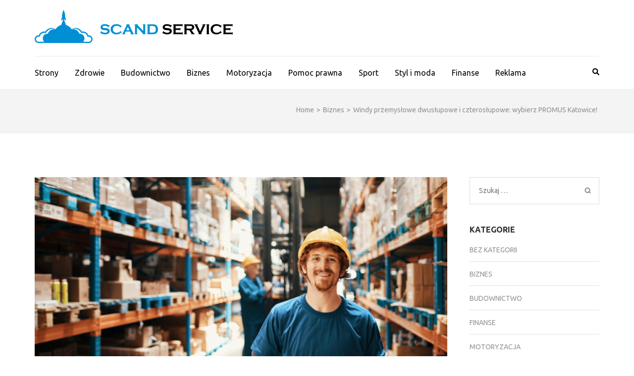

--- FILE ---
content_type: text/html; charset=UTF-8
request_url: https://scandservice.com.pl/windy-przemyslowe-dwuslupowe-i-czteroslupowe-wybierz-promus-katowice/
body_size: 12258
content:
    <!DOCTYPE html>
    <html dir="ltr" lang="pl-PL" prefix="og: https://ogp.me/ns#">
    
<head itemscope itemtype="https://schema.org/WebSite">

    <meta charset="UTF-8">
    <meta name="viewport" content="width=device-width, initial-scale=1">
    <link rel="profile" href="https://gmpg.org/xfn/11">
    <link rel="pingback" href="https://scandservice.com.pl/xmlrpc.php">
    <title>Windy przemysłowe dwusłupowe i czterosłupowe: wybierz PROMUS Katowice! - Scand Service</title>

		<!-- All in One SEO 4.7.3 - aioseo.com -->
		<meta name="description" content="Na gorąco zastanawiasz się właśnie nad tym zagadnieniem? Chcesz kupić niedługo porządne, nowoczesne windy przemysłowe? Czy warto je wybierać od podmiotu PROMUS Katowice? Dlaczego to będzie dobra idea? Poznaj także kluczowe fakty na temat tych urządzeń. Dowiedz się, czym one są i kiedy można je zastosować! Argumentów, które przemawiają za takimi właśnie urządzeniami jest sporo." />
		<meta name="robots" content="max-image-preview:large" />
		<link rel="canonical" href="https://scandservice.com.pl/windy-przemyslowe-dwuslupowe-i-czteroslupowe-wybierz-promus-katowice/" />
		<meta name="generator" content="All in One SEO (AIOSEO) 4.7.3" />
		<meta property="og:locale" content="pl_PL" />
		<meta property="og:site_name" content="Scand Service -" />
		<meta property="og:type" content="article" />
		<meta property="og:title" content="Windy przemysłowe dwusłupowe i czterosłupowe: wybierz PROMUS Katowice! - Scand Service" />
		<meta property="og:description" content="Na gorąco zastanawiasz się właśnie nad tym zagadnieniem? Chcesz kupić niedługo porządne, nowoczesne windy przemysłowe? Czy warto je wybierać od podmiotu PROMUS Katowice? Dlaczego to będzie dobra idea? Poznaj także kluczowe fakty na temat tych urządzeń. Dowiedz się, czym one są i kiedy można je zastosować! Argumentów, które przemawiają za takimi właśnie urządzeniami jest sporo." />
		<meta property="og:url" content="https://scandservice.com.pl/windy-przemyslowe-dwuslupowe-i-czteroslupowe-wybierz-promus-katowice/" />
		<meta property="og:image" content="https://scandservice.com.pl/wp-content/uploads/2018/10/scand.png" />
		<meta property="og:image:secure_url" content="https://scandservice.com.pl/wp-content/uploads/2018/10/scand.png" />
		<meta property="article:published_time" content="2022-09-28T11:49:31+00:00" />
		<meta property="article:modified_time" content="2022-09-28T11:49:31+00:00" />
		<meta name="twitter:card" content="summary_large_image" />
		<meta name="twitter:title" content="Windy przemysłowe dwusłupowe i czterosłupowe: wybierz PROMUS Katowice! - Scand Service" />
		<meta name="twitter:description" content="Na gorąco zastanawiasz się właśnie nad tym zagadnieniem? Chcesz kupić niedługo porządne, nowoczesne windy przemysłowe? Czy warto je wybierać od podmiotu PROMUS Katowice? Dlaczego to będzie dobra idea? Poznaj także kluczowe fakty na temat tych urządzeń. Dowiedz się, czym one są i kiedy można je zastosować! Argumentów, które przemawiają za takimi właśnie urządzeniami jest sporo." />
		<meta name="twitter:image" content="https://scandservice.com.pl/wp-content/uploads/2018/10/scand.png" />
		<script type="application/ld+json" class="aioseo-schema">
			{"@context":"https:\/\/schema.org","@graph":[{"@type":"BlogPosting","@id":"https:\/\/scandservice.com.pl\/windy-przemyslowe-dwuslupowe-i-czteroslupowe-wybierz-promus-katowice\/#blogposting","name":"Windy przemys\u0142owe dwus\u0142upowe i czteros\u0142upowe: wybierz PROMUS Katowice! - Scand Service","headline":"Windy przemys\u0142owe dwus\u0142upowe i czteros\u0142upowe: wybierz PROMUS Katowice!","author":{"@id":"https:\/\/scandservice.com.pl\/author\/admin\/#author"},"publisher":{"@id":"https:\/\/scandservice.com.pl\/#organization"},"image":{"@type":"ImageObject","url":"https:\/\/scandservice.com.pl\/wp-content\/uploads\/2022\/09\/Projekt-bez-tytulu-2022-09-28T133807.971.png","width":1000,"height":600},"datePublished":"2022-09-28T13:49:31+02:00","dateModified":"2022-09-28T13:49:31+02:00","inLanguage":"pl-PL","mainEntityOfPage":{"@id":"https:\/\/scandservice.com.pl\/windy-przemyslowe-dwuslupowe-i-czteroslupowe-wybierz-promus-katowice\/#webpage"},"isPartOf":{"@id":"https:\/\/scandservice.com.pl\/windy-przemyslowe-dwuslupowe-i-czteroslupowe-wybierz-promus-katowice\/#webpage"},"articleSection":"Biznes"},{"@type":"BreadcrumbList","@id":"https:\/\/scandservice.com.pl\/windy-przemyslowe-dwuslupowe-i-czteroslupowe-wybierz-promus-katowice\/#breadcrumblist","itemListElement":[{"@type":"ListItem","@id":"https:\/\/scandservice.com.pl\/#listItem","position":1,"name":"Dom","item":"https:\/\/scandservice.com.pl\/","nextItem":"https:\/\/scandservice.com.pl\/windy-przemyslowe-dwuslupowe-i-czteroslupowe-wybierz-promus-katowice\/#listItem"},{"@type":"ListItem","@id":"https:\/\/scandservice.com.pl\/windy-przemyslowe-dwuslupowe-i-czteroslupowe-wybierz-promus-katowice\/#listItem","position":2,"name":"Windy przemys\u0142owe dwus\u0142upowe i czteros\u0142upowe: wybierz PROMUS Katowice!","previousItem":"https:\/\/scandservice.com.pl\/#listItem"}]},{"@type":"Organization","@id":"https:\/\/scandservice.com.pl\/#organization","name":"Scand Service","url":"https:\/\/scandservice.com.pl\/","logo":{"@type":"ImageObject","url":"https:\/\/scandservice.com.pl\/wp-content\/uploads\/2018\/10\/scand.png","@id":"https:\/\/scandservice.com.pl\/windy-przemyslowe-dwuslupowe-i-czteroslupowe-wybierz-promus-katowice\/#organizationLogo","width":400,"height":67},"image":{"@id":"https:\/\/scandservice.com.pl\/windy-przemyslowe-dwuslupowe-i-czteroslupowe-wybierz-promus-katowice\/#organizationLogo"}},{"@type":"Person","@id":"https:\/\/scandservice.com.pl\/author\/admin\/#author","url":"https:\/\/scandservice.com.pl\/author\/admin\/","name":"admin","image":{"@type":"ImageObject","@id":"https:\/\/scandservice.com.pl\/windy-przemyslowe-dwuslupowe-i-czteroslupowe-wybierz-promus-katowice\/#authorImage","url":"https:\/\/secure.gravatar.com\/avatar\/615dd0ef5c6e3b9e57736635aaca07329b65c28cb61507fd8ed64705a2240d15?s=96&d=mm&r=g","width":96,"height":96,"caption":"admin"}},{"@type":"WebPage","@id":"https:\/\/scandservice.com.pl\/windy-przemyslowe-dwuslupowe-i-czteroslupowe-wybierz-promus-katowice\/#webpage","url":"https:\/\/scandservice.com.pl\/windy-przemyslowe-dwuslupowe-i-czteroslupowe-wybierz-promus-katowice\/","name":"Windy przemys\u0142owe dwus\u0142upowe i czteros\u0142upowe: wybierz PROMUS Katowice! - Scand Service","description":"Na gor\u0105co zastanawiasz si\u0119 w\u0142a\u015bnie nad tym zagadnieniem? Chcesz kupi\u0107 nied\u0142ugo porz\u0105dne, nowoczesne windy przemys\u0142owe? Czy warto je wybiera\u0107 od podmiotu PROMUS Katowice? Dlaczego to b\u0119dzie dobra idea? Poznaj tak\u017ce kluczowe fakty na temat tych urz\u0105dze\u0144. Dowiedz si\u0119, czym one s\u0105 i kiedy mo\u017cna je zastosowa\u0107! Argument\u00f3w, kt\u00f3re przemawiaj\u0105 za takimi w\u0142a\u015bnie urz\u0105dzeniami jest sporo.","inLanguage":"pl-PL","isPartOf":{"@id":"https:\/\/scandservice.com.pl\/#website"},"breadcrumb":{"@id":"https:\/\/scandservice.com.pl\/windy-przemyslowe-dwuslupowe-i-czteroslupowe-wybierz-promus-katowice\/#breadcrumblist"},"author":{"@id":"https:\/\/scandservice.com.pl\/author\/admin\/#author"},"creator":{"@id":"https:\/\/scandservice.com.pl\/author\/admin\/#author"},"image":{"@type":"ImageObject","url":"https:\/\/scandservice.com.pl\/wp-content\/uploads\/2022\/09\/Projekt-bez-tytulu-2022-09-28T133807.971.png","@id":"https:\/\/scandservice.com.pl\/windy-przemyslowe-dwuslupowe-i-czteroslupowe-wybierz-promus-katowice\/#mainImage","width":1000,"height":600},"primaryImageOfPage":{"@id":"https:\/\/scandservice.com.pl\/windy-przemyslowe-dwuslupowe-i-czteroslupowe-wybierz-promus-katowice\/#mainImage"},"datePublished":"2022-09-28T13:49:31+02:00","dateModified":"2022-09-28T13:49:31+02:00"},{"@type":"WebSite","@id":"https:\/\/scandservice.com.pl\/#website","url":"https:\/\/scandservice.com.pl\/","name":"Scand Service","inLanguage":"pl-PL","publisher":{"@id":"https:\/\/scandservice.com.pl\/#organization"}}]}
		</script>
		<!-- All in One SEO -->

<link rel='dns-prefetch' href='//fonts.googleapis.com' />
<link rel="alternate" type="application/rss+xml" title="Scand Service &raquo; Kanał z wpisami" href="https://scandservice.com.pl/feed/" />
<link rel="alternate" type="application/rss+xml" title="Scand Service &raquo; Kanał z komentarzami" href="https://scandservice.com.pl/comments/feed/" />
<link rel="alternate" title="oEmbed (JSON)" type="application/json+oembed" href="https://scandservice.com.pl/wp-json/oembed/1.0/embed?url=https%3A%2F%2Fscandservice.com.pl%2Fwindy-przemyslowe-dwuslupowe-i-czteroslupowe-wybierz-promus-katowice%2F" />
<link rel="alternate" title="oEmbed (XML)" type="text/xml+oembed" href="https://scandservice.com.pl/wp-json/oembed/1.0/embed?url=https%3A%2F%2Fscandservice.com.pl%2Fwindy-przemyslowe-dwuslupowe-i-czteroslupowe-wybierz-promus-katowice%2F&#038;format=xml" />
<style id='wp-img-auto-sizes-contain-inline-css' type='text/css'>
img:is([sizes=auto i],[sizes^="auto," i]){contain-intrinsic-size:3000px 1500px}
/*# sourceURL=wp-img-auto-sizes-contain-inline-css */
</style>
<style id='wp-emoji-styles-inline-css' type='text/css'>

	img.wp-smiley, img.emoji {
		display: inline !important;
		border: none !important;
		box-shadow: none !important;
		height: 1em !important;
		width: 1em !important;
		margin: 0 0.07em !important;
		vertical-align: -0.1em !important;
		background: none !important;
		padding: 0 !important;
	}
/*# sourceURL=wp-emoji-styles-inline-css */
</style>
<style id='wp-block-library-inline-css' type='text/css'>
:root{--wp-block-synced-color:#7a00df;--wp-block-synced-color--rgb:122,0,223;--wp-bound-block-color:var(--wp-block-synced-color);--wp-editor-canvas-background:#ddd;--wp-admin-theme-color:#007cba;--wp-admin-theme-color--rgb:0,124,186;--wp-admin-theme-color-darker-10:#006ba1;--wp-admin-theme-color-darker-10--rgb:0,107,160.5;--wp-admin-theme-color-darker-20:#005a87;--wp-admin-theme-color-darker-20--rgb:0,90,135;--wp-admin-border-width-focus:2px}@media (min-resolution:192dpi){:root{--wp-admin-border-width-focus:1.5px}}.wp-element-button{cursor:pointer}:root .has-very-light-gray-background-color{background-color:#eee}:root .has-very-dark-gray-background-color{background-color:#313131}:root .has-very-light-gray-color{color:#eee}:root .has-very-dark-gray-color{color:#313131}:root .has-vivid-green-cyan-to-vivid-cyan-blue-gradient-background{background:linear-gradient(135deg,#00d084,#0693e3)}:root .has-purple-crush-gradient-background{background:linear-gradient(135deg,#34e2e4,#4721fb 50%,#ab1dfe)}:root .has-hazy-dawn-gradient-background{background:linear-gradient(135deg,#faaca8,#dad0ec)}:root .has-subdued-olive-gradient-background{background:linear-gradient(135deg,#fafae1,#67a671)}:root .has-atomic-cream-gradient-background{background:linear-gradient(135deg,#fdd79a,#004a59)}:root .has-nightshade-gradient-background{background:linear-gradient(135deg,#330968,#31cdcf)}:root .has-midnight-gradient-background{background:linear-gradient(135deg,#020381,#2874fc)}:root{--wp--preset--font-size--normal:16px;--wp--preset--font-size--huge:42px}.has-regular-font-size{font-size:1em}.has-larger-font-size{font-size:2.625em}.has-normal-font-size{font-size:var(--wp--preset--font-size--normal)}.has-huge-font-size{font-size:var(--wp--preset--font-size--huge)}.has-text-align-center{text-align:center}.has-text-align-left{text-align:left}.has-text-align-right{text-align:right}.has-fit-text{white-space:nowrap!important}#end-resizable-editor-section{display:none}.aligncenter{clear:both}.items-justified-left{justify-content:flex-start}.items-justified-center{justify-content:center}.items-justified-right{justify-content:flex-end}.items-justified-space-between{justify-content:space-between}.screen-reader-text{border:0;clip-path:inset(50%);height:1px;margin:-1px;overflow:hidden;padding:0;position:absolute;width:1px;word-wrap:normal!important}.screen-reader-text:focus{background-color:#ddd;clip-path:none;color:#444;display:block;font-size:1em;height:auto;left:5px;line-height:normal;padding:15px 23px 14px;text-decoration:none;top:5px;width:auto;z-index:100000}html :where(.has-border-color){border-style:solid}html :where([style*=border-top-color]){border-top-style:solid}html :where([style*=border-right-color]){border-right-style:solid}html :where([style*=border-bottom-color]){border-bottom-style:solid}html :where([style*=border-left-color]){border-left-style:solid}html :where([style*=border-width]){border-style:solid}html :where([style*=border-top-width]){border-top-style:solid}html :where([style*=border-right-width]){border-right-style:solid}html :where([style*=border-bottom-width]){border-bottom-style:solid}html :where([style*=border-left-width]){border-left-style:solid}html :where(img[class*=wp-image-]){height:auto;max-width:100%}:where(figure){margin:0 0 1em}html :where(.is-position-sticky){--wp-admin--admin-bar--position-offset:var(--wp-admin--admin-bar--height,0px)}@media screen and (max-width:600px){html :where(.is-position-sticky){--wp-admin--admin-bar--position-offset:0px}}

/*# sourceURL=wp-block-library-inline-css */
</style><style id='global-styles-inline-css' type='text/css'>
:root{--wp--preset--aspect-ratio--square: 1;--wp--preset--aspect-ratio--4-3: 4/3;--wp--preset--aspect-ratio--3-4: 3/4;--wp--preset--aspect-ratio--3-2: 3/2;--wp--preset--aspect-ratio--2-3: 2/3;--wp--preset--aspect-ratio--16-9: 16/9;--wp--preset--aspect-ratio--9-16: 9/16;--wp--preset--color--black: #000000;--wp--preset--color--cyan-bluish-gray: #abb8c3;--wp--preset--color--white: #ffffff;--wp--preset--color--pale-pink: #f78da7;--wp--preset--color--vivid-red: #cf2e2e;--wp--preset--color--luminous-vivid-orange: #ff6900;--wp--preset--color--luminous-vivid-amber: #fcb900;--wp--preset--color--light-green-cyan: #7bdcb5;--wp--preset--color--vivid-green-cyan: #00d084;--wp--preset--color--pale-cyan-blue: #8ed1fc;--wp--preset--color--vivid-cyan-blue: #0693e3;--wp--preset--color--vivid-purple: #9b51e0;--wp--preset--gradient--vivid-cyan-blue-to-vivid-purple: linear-gradient(135deg,rgb(6,147,227) 0%,rgb(155,81,224) 100%);--wp--preset--gradient--light-green-cyan-to-vivid-green-cyan: linear-gradient(135deg,rgb(122,220,180) 0%,rgb(0,208,130) 100%);--wp--preset--gradient--luminous-vivid-amber-to-luminous-vivid-orange: linear-gradient(135deg,rgb(252,185,0) 0%,rgb(255,105,0) 100%);--wp--preset--gradient--luminous-vivid-orange-to-vivid-red: linear-gradient(135deg,rgb(255,105,0) 0%,rgb(207,46,46) 100%);--wp--preset--gradient--very-light-gray-to-cyan-bluish-gray: linear-gradient(135deg,rgb(238,238,238) 0%,rgb(169,184,195) 100%);--wp--preset--gradient--cool-to-warm-spectrum: linear-gradient(135deg,rgb(74,234,220) 0%,rgb(151,120,209) 20%,rgb(207,42,186) 40%,rgb(238,44,130) 60%,rgb(251,105,98) 80%,rgb(254,248,76) 100%);--wp--preset--gradient--blush-light-purple: linear-gradient(135deg,rgb(255,206,236) 0%,rgb(152,150,240) 100%);--wp--preset--gradient--blush-bordeaux: linear-gradient(135deg,rgb(254,205,165) 0%,rgb(254,45,45) 50%,rgb(107,0,62) 100%);--wp--preset--gradient--luminous-dusk: linear-gradient(135deg,rgb(255,203,112) 0%,rgb(199,81,192) 50%,rgb(65,88,208) 100%);--wp--preset--gradient--pale-ocean: linear-gradient(135deg,rgb(255,245,203) 0%,rgb(182,227,212) 50%,rgb(51,167,181) 100%);--wp--preset--gradient--electric-grass: linear-gradient(135deg,rgb(202,248,128) 0%,rgb(113,206,126) 100%);--wp--preset--gradient--midnight: linear-gradient(135deg,rgb(2,3,129) 0%,rgb(40,116,252) 100%);--wp--preset--font-size--small: 13px;--wp--preset--font-size--medium: 20px;--wp--preset--font-size--large: 36px;--wp--preset--font-size--x-large: 42px;--wp--preset--spacing--20: 0.44rem;--wp--preset--spacing--30: 0.67rem;--wp--preset--spacing--40: 1rem;--wp--preset--spacing--50: 1.5rem;--wp--preset--spacing--60: 2.25rem;--wp--preset--spacing--70: 3.38rem;--wp--preset--spacing--80: 5.06rem;--wp--preset--shadow--natural: 6px 6px 9px rgba(0, 0, 0, 0.2);--wp--preset--shadow--deep: 12px 12px 50px rgba(0, 0, 0, 0.4);--wp--preset--shadow--sharp: 6px 6px 0px rgba(0, 0, 0, 0.2);--wp--preset--shadow--outlined: 6px 6px 0px -3px rgb(255, 255, 255), 6px 6px rgb(0, 0, 0);--wp--preset--shadow--crisp: 6px 6px 0px rgb(0, 0, 0);}:where(.is-layout-flex){gap: 0.5em;}:where(.is-layout-grid){gap: 0.5em;}body .is-layout-flex{display: flex;}.is-layout-flex{flex-wrap: wrap;align-items: center;}.is-layout-flex > :is(*, div){margin: 0;}body .is-layout-grid{display: grid;}.is-layout-grid > :is(*, div){margin: 0;}:where(.wp-block-columns.is-layout-flex){gap: 2em;}:where(.wp-block-columns.is-layout-grid){gap: 2em;}:where(.wp-block-post-template.is-layout-flex){gap: 1.25em;}:where(.wp-block-post-template.is-layout-grid){gap: 1.25em;}.has-black-color{color: var(--wp--preset--color--black) !important;}.has-cyan-bluish-gray-color{color: var(--wp--preset--color--cyan-bluish-gray) !important;}.has-white-color{color: var(--wp--preset--color--white) !important;}.has-pale-pink-color{color: var(--wp--preset--color--pale-pink) !important;}.has-vivid-red-color{color: var(--wp--preset--color--vivid-red) !important;}.has-luminous-vivid-orange-color{color: var(--wp--preset--color--luminous-vivid-orange) !important;}.has-luminous-vivid-amber-color{color: var(--wp--preset--color--luminous-vivid-amber) !important;}.has-light-green-cyan-color{color: var(--wp--preset--color--light-green-cyan) !important;}.has-vivid-green-cyan-color{color: var(--wp--preset--color--vivid-green-cyan) !important;}.has-pale-cyan-blue-color{color: var(--wp--preset--color--pale-cyan-blue) !important;}.has-vivid-cyan-blue-color{color: var(--wp--preset--color--vivid-cyan-blue) !important;}.has-vivid-purple-color{color: var(--wp--preset--color--vivid-purple) !important;}.has-black-background-color{background-color: var(--wp--preset--color--black) !important;}.has-cyan-bluish-gray-background-color{background-color: var(--wp--preset--color--cyan-bluish-gray) !important;}.has-white-background-color{background-color: var(--wp--preset--color--white) !important;}.has-pale-pink-background-color{background-color: var(--wp--preset--color--pale-pink) !important;}.has-vivid-red-background-color{background-color: var(--wp--preset--color--vivid-red) !important;}.has-luminous-vivid-orange-background-color{background-color: var(--wp--preset--color--luminous-vivid-orange) !important;}.has-luminous-vivid-amber-background-color{background-color: var(--wp--preset--color--luminous-vivid-amber) !important;}.has-light-green-cyan-background-color{background-color: var(--wp--preset--color--light-green-cyan) !important;}.has-vivid-green-cyan-background-color{background-color: var(--wp--preset--color--vivid-green-cyan) !important;}.has-pale-cyan-blue-background-color{background-color: var(--wp--preset--color--pale-cyan-blue) !important;}.has-vivid-cyan-blue-background-color{background-color: var(--wp--preset--color--vivid-cyan-blue) !important;}.has-vivid-purple-background-color{background-color: var(--wp--preset--color--vivid-purple) !important;}.has-black-border-color{border-color: var(--wp--preset--color--black) !important;}.has-cyan-bluish-gray-border-color{border-color: var(--wp--preset--color--cyan-bluish-gray) !important;}.has-white-border-color{border-color: var(--wp--preset--color--white) !important;}.has-pale-pink-border-color{border-color: var(--wp--preset--color--pale-pink) !important;}.has-vivid-red-border-color{border-color: var(--wp--preset--color--vivid-red) !important;}.has-luminous-vivid-orange-border-color{border-color: var(--wp--preset--color--luminous-vivid-orange) !important;}.has-luminous-vivid-amber-border-color{border-color: var(--wp--preset--color--luminous-vivid-amber) !important;}.has-light-green-cyan-border-color{border-color: var(--wp--preset--color--light-green-cyan) !important;}.has-vivid-green-cyan-border-color{border-color: var(--wp--preset--color--vivid-green-cyan) !important;}.has-pale-cyan-blue-border-color{border-color: var(--wp--preset--color--pale-cyan-blue) !important;}.has-vivid-cyan-blue-border-color{border-color: var(--wp--preset--color--vivid-cyan-blue) !important;}.has-vivid-purple-border-color{border-color: var(--wp--preset--color--vivid-purple) !important;}.has-vivid-cyan-blue-to-vivid-purple-gradient-background{background: var(--wp--preset--gradient--vivid-cyan-blue-to-vivid-purple) !important;}.has-light-green-cyan-to-vivid-green-cyan-gradient-background{background: var(--wp--preset--gradient--light-green-cyan-to-vivid-green-cyan) !important;}.has-luminous-vivid-amber-to-luminous-vivid-orange-gradient-background{background: var(--wp--preset--gradient--luminous-vivid-amber-to-luminous-vivid-orange) !important;}.has-luminous-vivid-orange-to-vivid-red-gradient-background{background: var(--wp--preset--gradient--luminous-vivid-orange-to-vivid-red) !important;}.has-very-light-gray-to-cyan-bluish-gray-gradient-background{background: var(--wp--preset--gradient--very-light-gray-to-cyan-bluish-gray) !important;}.has-cool-to-warm-spectrum-gradient-background{background: var(--wp--preset--gradient--cool-to-warm-spectrum) !important;}.has-blush-light-purple-gradient-background{background: var(--wp--preset--gradient--blush-light-purple) !important;}.has-blush-bordeaux-gradient-background{background: var(--wp--preset--gradient--blush-bordeaux) !important;}.has-luminous-dusk-gradient-background{background: var(--wp--preset--gradient--luminous-dusk) !important;}.has-pale-ocean-gradient-background{background: var(--wp--preset--gradient--pale-ocean) !important;}.has-electric-grass-gradient-background{background: var(--wp--preset--gradient--electric-grass) !important;}.has-midnight-gradient-background{background: var(--wp--preset--gradient--midnight) !important;}.has-small-font-size{font-size: var(--wp--preset--font-size--small) !important;}.has-medium-font-size{font-size: var(--wp--preset--font-size--medium) !important;}.has-large-font-size{font-size: var(--wp--preset--font-size--large) !important;}.has-x-large-font-size{font-size: var(--wp--preset--font-size--x-large) !important;}
/*# sourceURL=global-styles-inline-css */
</style>

<style id='classic-theme-styles-inline-css' type='text/css'>
/*! This file is auto-generated */
.wp-block-button__link{color:#fff;background-color:#32373c;border-radius:9999px;box-shadow:none;text-decoration:none;padding:calc(.667em + 2px) calc(1.333em + 2px);font-size:1.125em}.wp-block-file__button{background:#32373c;color:#fff;text-decoration:none}
/*# sourceURL=/wp-includes/css/classic-themes.min.css */
</style>
<link rel='stylesheet' id='metro-magazine-google-fonts-css' href='https://fonts.googleapis.com/css?family=Ubuntu%3A300%2C400%2C400i%2C700%7CPlayfair+Display&#038;ver=6.9#038;display=fallback' type='text/css' media='all' />
<link rel='stylesheet' id='metro-magazine-style-css' href='https://scandservice.com.pl/wp-content/themes/metro-magazine/style.css?ver=6.9' type='text/css' media='all' />
<script type="text/javascript" src="https://scandservice.com.pl/wp-includes/js/jquery/jquery.min.js?ver=3.7.1" id="jquery-core-js"></script>
<script type="text/javascript" src="https://scandservice.com.pl/wp-includes/js/jquery/jquery-migrate.min.js?ver=3.4.1" id="jquery-migrate-js"></script>
<script type="text/javascript" src="https://scandservice.com.pl/wp-content/themes/metro-magazine/js/v4-shims.min.js?ver=6.1.1" id="v4-shims-js"></script>
<link rel="https://api.w.org/" href="https://scandservice.com.pl/wp-json/" /><link rel="alternate" title="JSON" type="application/json" href="https://scandservice.com.pl/wp-json/wp/v2/posts/365" /><link rel="EditURI" type="application/rsd+xml" title="RSD" href="https://scandservice.com.pl/xmlrpc.php?rsd" />
<meta name="generator" content="WordPress 6.9" />
<link rel='shortlink' href='https://scandservice.com.pl/?p=365' />
		<!-- Custom Logo: hide header text -->
		<style id="custom-logo-css" type="text/css">
			.site-title, .site-description {
				position: absolute;
				clip-path: inset(50%);
			}
		</style>
		<style type='text/css' media='all'>    
    a {
        color: #386FA7;
    }
    
    a:hover,
    a:focus,
    .section-two .post .entry-header .entry-meta a:hover,
    .section-two .post .entry-header .entry-meta a:focus,
    .section-two .post .entry-header .entry-title a:hover,
    .section-two .post .entry-header .entry-title a:focus,
    .section-three .post .entry-header .entry-meta a:hover,
    .section-three .post .entry-header .entry-meta a:focus,
    .section-three .post .entry-header .entry-title a:hover,
    .section-three .post .entry-header .entry-title a:focus,
    .section-four .post .entry-header .entry-meta a:hover,
    .section-four .post .entry-header .entry-meta a:focus,
    .section-four .post .entry-header .entry-title a:hover,
    .section-four .post .entry-header .entry-title a:focus,
    .section-five .post .entry-meta a:hover,
    .section-five .post .entry-meta a:focus,
    .section-five .post .entry-title a:hover,
    .section-five .post .entry-title a:focus,
    .section-five .post .btn-detail a:hover,
    .section-five .post .btn-detail a:focus,
    #primary .post .entry-meta a:hover,
    #primary .post .entry-meta a:focus,
    #primary .post .entry-header .entry-title a:hover,
    #primary .post .entry-header .entry-title a:focus,
    #primary .post .entry-footer .btn-readmore:hover,
    #primary .post .entry-footer .btn-readmore:focus,
    .widget ul li a:hover,
    .widget ul li a:focus,
    .mobile-main-navigation ul li a:hover,
    .mobile-main-navigation ul li a:focus,
    .mobile-main-navigation ul li:hover > a,
    .mobile-main-navigation ul li:focus > a,
    .mobile-main-navigation ul .current-menu-item > a,
    .mobile-main-navigation ul .current-menu-ancestor > a,
    .mobile-main-navigation ul .current_page_item > a,
    .mobile-main-navigation ul .current_page_ancestor > a,
    .mobile-secondary-menu ul li a:hover,
    .mobile-secondary-menu ul li a:focus,
    .mobile-secondary-menu ul li:hover > a,
    .mobile-secondary-menu ul li:focus > a,
    .mobile-secondary-menu ul .current-menu-item > a,
    .mobile-secondary-menu ul .current-menu-ancestor > a,
    .mobile-secondary-menu ul .current_page_item > a,
    .mobile-secondary-menu ul .current_page_ancestor > a{
        color: #386FA7;    
    }

    .mobile-menu .social-networks li a:hover,
    .mobile-menu .social-networks li a:focus{
        border-color: #386FA7;
        background: #386FA7;
    }
    
    .main-navigation .current_page_item > a,
    .main-navigation .current-menu-item > a,
    .main-navigation .current_page_ancestor > a,
    .main-navigation .current-menu-ancestor > a,
    .main-navigation li:hover > a,
    .main-navigation li.focus > a,
    .main-navigation ul li a:hover,
    .main-navigation ul li a:focus{
        border-top-color: #386FA7;
        color: #386FA7;
    }
    
    .main-navigation ul ul :hover > a,
    .main-navigation ul ul .focus > a {
    	background: #386FA7;
    	color: #fff;
    }
    
    .all-post .post .entry-title a:hover,
    .all-post .post .entry-title a:focus{
        color: #386FA7;
    }
    
    
    .section-two .header .header-title a:hover,
    .section-two .header .header-title a:focus,
    .section-three .header .header-title a:hover,
    .section-three .header .header-title a:focus,
    .videos .header .header-title a:hover,
    .videos .header .header-title a:focus{
        text-decoration: none;
        color: #386FA7;
    }
    
    .section-five .btn-holder a:before{
        border-color: #386FA7;
        background: #386FA7;
    }
    
    .pagination .current,
    .pagination a:hover,
    .pagination a:focus,
    .widget.widget_calendar caption{
        background: #386FA7;
    }
    
    #secondary .widget.widget_rss ul li a,
    #secondary .widget.widget_text ul li a{
        color: #386FA7;
    }
    
    .widget.widget_tag_cloud a:hover,
    .widget.widget_tag_cloud a:focus{
        background: #386FA7;
    }

    .site-header .header-t,
    .secondary-menu ul ul, .ticker-swipe{
        background: #386FA7;
    }

    .comments-area .comment-body .reply a:hover,
    .comments-area .comment-body .reply a:focus{
        background: #386FA7;
        border-color: #386FA7;
    }

    button,
    input[type="button"],
    input[type="reset"],
    input[type="submit"]{
        border-color: #386FA7;
        color: #386FA7;
    }

    button:hover,
    input[type="button"]:hover,
    input[type="reset"]:hover,
    input[type="submit"]:hover,
    button:focus,
    input[type="button"]:focus,
    input[type="reset"]:focus,
    input[type="submit"]:focus{
        background: #386FA7;
        border-color: #386FA7;
    }

    .widget.widget_calendar table tbody td a{
        background: #386FA7;
    }

    .search #primary .post .entry-header .entry-link,
    .search #primary .page .entry-header .entry-link{
        color: #386FA7;
    }

    .error404 .error-holder h1{
        color: #386FA7;
    }
    
    
    </style></head>

<body data-rsssl=1 class="wp-singular post-template-default single single-post postid-365 single-format-standard wp-custom-logo wp-theme-metro-magazine" itemscope itemtype="https://schema.org/WebPage">
        <div id="page" class="site">
            <a class="skip-link screen-reader-text" href="#acc-content">Skip to content (Press Enter)</a>
        <div class="mobile-header" id="mobilemasthead" role="banner">
        <div class="container">
            <div class="site-branding">
                <a href="https://scandservice.com.pl/" class="custom-logo-link" rel="home"><img width="400" height="67" src="https://scandservice.com.pl/wp-content/uploads/2018/10/scand.png" class="custom-logo" alt="Scand Service" decoding="async" srcset="https://scandservice.com.pl/wp-content/uploads/2018/10/scand.png 400w, https://scandservice.com.pl/wp-content/uploads/2018/10/scand-300x50.png 300w" sizes="(max-width: 400px) 100vw, 400px" /></a>                <div class="text-logo">
                    <p class="site-title" itemprop="name">
                        <a href="https://scandservice.com.pl/" rel="home" itemprop="url">Scand Service</a>
                    </p>
                                    </div>  
            </div><!-- .site-branding -->

            <button class="menu-opener" data-toggle-target=".main-menu-modal" data-toggle-body-class="showing-main-menu-modal" aria-expanded="false" data-set-focus=".close-main-nav-toggle">
                <span></span>
                <span></span>
                <span></span>
            </button>

            
        </div> <!-- container -->

        <div class="mobile-menu">
            <nav id="mobile-site-navigation" class="mobile-main-navigation">            
                <div class="primary-menu-list main-menu-modal cover-modal" data-modal-target-string=".main-menu-modal">
                    <button class="close close-main-nav-toggle" data-toggle-target=".main-menu-modal" data-toggle-body-class="showing-main-menu-modal" aria-expanded="false" data-set-focus=".main-menu-modal"></button>
                    <form role="search" method="get" class="search-form" action="https://scandservice.com.pl/">
				<label>
					<span class="screen-reader-text">Szukaj:</span>
					<input type="search" class="search-field" placeholder="Szukaj &hellip;" value="" name="s" />
				</label>
				<input type="submit" class="search-submit" value="Szukaj" />
			</form>           
                    <div class="mobile-menu-title" aria-label="Mobile">
                    <div class="menu-menu-container"><ul id="mobile-primary-menu" class="nav-menu main-menu-modal"><li id="menu-item-12" class="menu-item menu-item-type-custom menu-item-object-custom menu-item-12"><a href="http://www.strony.scandservice.com.pl">Strony</a></li>
<li id="menu-item-150" class="menu-item menu-item-type-taxonomy menu-item-object-category menu-item-150"><a href="https://scandservice.com.pl/category/zdrowie/">Zdrowie</a></li>
<li id="menu-item-151" class="menu-item menu-item-type-taxonomy menu-item-object-category menu-item-151"><a href="https://scandservice.com.pl/category/budownictwo/">Budownictwo</a></li>
<li id="menu-item-152" class="menu-item menu-item-type-taxonomy menu-item-object-category current-post-ancestor current-menu-parent current-post-parent menu-item-152"><a href="https://scandservice.com.pl/category/biznes/">Biznes</a></li>
<li id="menu-item-153" class="menu-item menu-item-type-taxonomy menu-item-object-category menu-item-153"><a href="https://scandservice.com.pl/category/motoryzacja/">Motoryzacja</a></li>
<li id="menu-item-154" class="menu-item menu-item-type-taxonomy menu-item-object-category menu-item-154"><a href="https://scandservice.com.pl/category/pomoc-prawna/">Pomoc prawna</a></li>
<li id="menu-item-155" class="menu-item menu-item-type-taxonomy menu-item-object-category menu-item-155"><a href="https://scandservice.com.pl/category/sport/">Sport</a></li>
<li id="menu-item-156" class="menu-item menu-item-type-taxonomy menu-item-object-category menu-item-156"><a href="https://scandservice.com.pl/category/styl-i-moda/">Styl i moda</a></li>
<li id="menu-item-157" class="menu-item menu-item-type-taxonomy menu-item-object-category menu-item-157"><a href="https://scandservice.com.pl/category/finanse/">Finanse</a></li>
<li id="menu-item-158" class="menu-item menu-item-type-taxonomy menu-item-object-category menu-item-158"><a href="https://scandservice.com.pl/category/reklama/">Reklama</a></li>
</ul></div>                </div>

                            </nav><!-- #mobile-site-navigation -->
        </div> <!-- mobile-menu -->
    </div> <!-- mobile-header -->
        <header id="masthead" class="site-header" role="banner" itemscope itemtype="https://schema.org/WPHeader">
        <!-- header-bottom -->
        <div class="header-b">
            <div class="container">
            <!-- logo of the site -->
                <div class="site-branding" itemscope itemtype="https://schema.org/Organization">
                    <a href="https://scandservice.com.pl/" class="custom-logo-link" rel="home"><img width="400" height="67" src="https://scandservice.com.pl/wp-content/uploads/2018/10/scand.png" class="custom-logo" alt="Scand Service" decoding="async" srcset="https://scandservice.com.pl/wp-content/uploads/2018/10/scand.png 400w, https://scandservice.com.pl/wp-content/uploads/2018/10/scand-300x50.png 300w" sizes="(max-width: 400px) 100vw, 400px" /></a>                        <div class="text-logo">
                                                            <p class="site-title" itemprop="name"><a href="https://scandservice.com.pl/" rel="home" itemprop="url">Scand Service</a></p>
                                                    </div>  
                </div><!-- .site-branding -->
                          </div>
        
    <div class="nav-holder">
        <div class="container">
            <div class="nav-content">
                <!-- main-navigation of the site -->
                                    <nav id="site-navigation" class="main-navigation" >
                        <div class="menu-menu-container"><ul id="primary-menu" class="menu"><li class="menu-item menu-item-type-custom menu-item-object-custom menu-item-12"><a href="http://www.strony.scandservice.com.pl">Strony</a></li>
<li class="menu-item menu-item-type-taxonomy menu-item-object-category menu-item-150"><a href="https://scandservice.com.pl/category/zdrowie/">Zdrowie</a></li>
<li class="menu-item menu-item-type-taxonomy menu-item-object-category menu-item-151"><a href="https://scandservice.com.pl/category/budownictwo/">Budownictwo</a></li>
<li class="menu-item menu-item-type-taxonomy menu-item-object-category current-post-ancestor current-menu-parent current-post-parent menu-item-152"><a href="https://scandservice.com.pl/category/biznes/">Biznes</a></li>
<li class="menu-item menu-item-type-taxonomy menu-item-object-category menu-item-153"><a href="https://scandservice.com.pl/category/motoryzacja/">Motoryzacja</a></li>
<li class="menu-item menu-item-type-taxonomy menu-item-object-category menu-item-154"><a href="https://scandservice.com.pl/category/pomoc-prawna/">Pomoc prawna</a></li>
<li class="menu-item menu-item-type-taxonomy menu-item-object-category menu-item-155"><a href="https://scandservice.com.pl/category/sport/">Sport</a></li>
<li class="menu-item menu-item-type-taxonomy menu-item-object-category menu-item-156"><a href="https://scandservice.com.pl/category/styl-i-moda/">Styl i moda</a></li>
<li class="menu-item menu-item-type-taxonomy menu-item-object-category menu-item-157"><a href="https://scandservice.com.pl/category/finanse/">Finanse</a></li>
<li class="menu-item menu-item-type-taxonomy menu-item-object-category menu-item-158"><a href="https://scandservice.com.pl/category/reklama/">Reklama</a></li>
</ul></div>                    </nav><!-- #site-navigation -->
                
                <div class="search-content">
                    <a class="btn-search" id="myBtn" href="javascript:void(0);" data-toggle-target=".header-search-modal" data-toggle-body-class="showing-search-modal" aria-expanded="false" data-set-focus=".header-search-modal .search-field"><span class="fa fa-search"></span></a>
                        <div id="formModal" class="modal modal-content header-search-modal cover-modal" data-modal-target-string=".header-search-modal">
                            <button type="button" class="close" data-toggle-target=".header-search-modal" data-toggle-body-class="showing-search-modal" aria-expanded="false" data-set-focus=".header-search-modal"></button>
                            <form role="search" method="get" class="search-form" action="https://scandservice.com.pl/">
				<label>
					<span class="screen-reader-text">Szukaj:</span>
					<input type="search" class="search-field" placeholder="Szukaj &hellip;" value="" name="s" />
				</label>
				<input type="submit" class="search-submit" value="Szukaj" />
			</form>                        </div>
                </div>
            </div>
        </div>
    </div>
            </div>
    </header><!-- #masthead -->
    <div id="acc-content"><!-- done for accessibility reasons -->            <div class="top-bar">
                <div class="container">
                    <div id="crumbs" itemscope itemtype="https://schema.org/BreadcrumbList"><span itemprop="itemListElement" itemscope itemtype="https://schema.org/ListItem"><a itemprop="item" href="https://scandservice.com.pl" class="home_crumb"><span itemprop="name">Home</span></a><meta itemprop="position" content="1" /><span class="separator">></span></span><span itemprop="itemListElement" itemscope itemtype="https://schema.org/ListItem"><a itemprop="item" href="https://scandservice.com.pl/category/biznes/"><span itemprop="name">Biznes</span></a><meta itemprop="position" content="2" /><span class="separator">></span></span><span class="current" itemprop="itemListElement" itemscope itemtype="https://schema.org/ListItem"><span itemprop="name">Windy przemysłowe dwusłupowe i czterosłupowe: wybierz PROMUS Katowice!</span><meta itemprop="position" content="3" /></span></div>                </div>
            </div>
                <div id="content" class="site-content">
        <div class="container">
             <div class="row">
    <div id="primary" class="content-area">
	<main id="main" class="site-main" role="main">

	
<article id="post-365" class="post-365 post type-post status-publish format-standard has-post-thumbnail hentry category-biznes">

    <div class="post-thumbnail"><img width="833" height="474" src="https://scandservice.com.pl/wp-content/uploads/2022/09/Projekt-bez-tytulu-2022-09-28T133807.971-833x474.png" class="attachment-metro-magazine-with-sidebar size-metro-magazine-with-sidebar wp-post-image" alt="" itemprop="image" decoding="async" fetchpriority="high" /></div>    
    <header class="entry-header">
        <h1 class="entry-title">Windy przemysłowe dwusłupowe i czterosłupowe: wybierz PROMUS Katowice!</h1>        <div class="entry-meta">
            <span class="byline" itemprop="author" itemscope itemtype="https://schema.org/Person"> by <a class="url fn n" href="https://scandservice.com.pl/author/admin/">admin</a></span><span class="posted-on"><a href="https://scandservice.com.pl/windy-przemyslowe-dwuslupowe-i-czteroslupowe-wybierz-promus-katowice/" rel="bookmark"><time class="entry-date published updated" datetime="2022-09-28T13:49:31+02:00">28 września 2022</time></a></span><span class="category"><a href="https://scandservice.com.pl/category/biznes/" rel="category tag">Biznes</a></span>        </div><!-- .entry-meta -->
            </header>

    
	<div class="entry-content">
		<p>Na gorąco zastanawiasz się właśnie nad tym zagadnieniem? Chcesz kupić niedługo porządne, nowoczesne windy przemysłowe? Czy warto je wybierać od podmiotu PROMUS Katowice? Dlaczego to będzie dobra idea? Poznaj także kluczowe fakty na temat tych urządzeń. Dowiedz się, czym one są i kiedy można je zastosować!</p>
<p>Argumentów, które przemawiają za takimi właśnie urządzeniami jest sporo. Zaraz zaś dowiesz się o najważniejszych z nich. Aktualnie coraz więcej osób wybiera podmiot PROMUS Katowice. Jest to firma ze Śląska. Jej główna siedziba nie znajduje się jednak w Katowicach, a w Sosnowcu. Nazwa może być zatem tutaj nieco myląca. Należy zaznaczyć, że PROMUS Katowice ma wszystkie kluczowe zalety. Na pewno jest to wykwalifikowana kadra. Tak samo, jak bardzo doświadczony personel. Co ma jeszcze w tym momencie spore znaczenie? Warto zaznaczyć, że coraz więcej osób decyduje się na profesjonalne pod wieloma względami, nowoczesne windy przemysłowe od tego podmiotu, ponieważ usługi są tutaj mega kompleksowe.</p>
<p>Eksperci między innymi doradzają odpowiednie rozwiązania, które będą świetnie pasować do danej sytuacji. Co ma jeszcze tutaj znaczenie? Potem nowoczesne windy przemysłowe są produkowane i transportowane do konkretnej lokalizacji. Oczywiście, możesz liczyć na to, że wszystko będzie poprawnie uruchomione. Eksperci z tego podmiotu podpowiadają zaś, jak wszystko musi chodzić itp. W razie czego nowoczesne windy przemysłowe są przez nich serwisowane, jeśli zajdzie taka potrzeba. Tak jak wspominaliśmy, usługi są nie tylko profesjonalne, ale także jednocześnie bardzo kompleksowe. Co ma jeszcze tutaj spore znaczenie? Warto zaznaczyć, że nowoczesne windy przemysłowe to specjalne platformy.</p>
<blockquote><p>Poruszają się one po prowadnicach. Dzięki nim jest możliwy bezproblemowy transport w linii góra-dół. Wszystko odbywa się profesjonalnie. Poza tym precyzyjnie. Nie trzeba obawiać się o pracowników oraz o konkretny asortyment.</p></blockquote>
<p>Dlaczego jeszcze coraz więcej osób decyduje się na nowoczesne windy przemysłowe? Warto mieć świadomość takiego czynnika, że są to platformy bardzo bezpieczne. Wszak eksperci z PROMUS Katowice zastosowali tutaj bardzo nowoczesne rozwiązania. Takie, które są efektywne oraz jednocześnie zgodne z normami. Ogólnie dużo faktów na ten właśnie konkretny temat znajduje się zaś między innymi na stronie internetowej <a href="https://www.promus.katowice.pl/artykuly/windy-przemyslowe-dwuslupowe-i-czteroslupowe-producent-dlaczego-warto-postawic-na-promus-katowice/">https://www.promus.katowice.pl/artykuly/windy-przemyslowe-dwuslupowe-i-czteroslupowe-producent-dlaczego-warto-postawic-na-promus-katowice/</a>. Co równie istotne, możesz zdecydować się na rozmaite, nowoczesne windy przemysłowe. W ofercie są zaś nie tylko konstrukcje dwusłupowe lub czterosłupowe. Nie ma żadnego problemu, aby rzecz jasna się na nie zdecydować. Poza tym możesz wybrać nowoczesne windy przemysłowe wraz z napędami elektrycznymi, które są połączone z falownikami. To nowoczesne rozwiązania, które cieszą się coraz większym zainteresowaniem w Polsce. Stosowane są także konstrukcje z rozmaitymi systemami pozycjonowania lub tak zwany windy plecakowe itp.</p>
	</div><!-- .entry-content -->

	<footer class="entry-footer">
			</footer><!-- .entry-footer -->
</article><!-- #post-## -->

	<nav class="navigation post-navigation" aria-label="Wpisy">
		<h2 class="screen-reader-text">Nawigacja wpisu</h2>
		<div class="nav-links"><div class="nav-previous"><a href="https://scandservice.com.pl/bol-kregoslupa-u-pan-jak-sobie-poradzic/" rel="prev">Ból kręgosłupa u pań: jak sobie poradzić?</a></div><div class="nav-next"><a href="https://scandservice.com.pl/czym-cechuje-sie-porzadny-zaklad-pogrzebowy/" rel="next">Czym cechuje się porządny zakład pogrzebowy?</a></div></div>
	</nav>
	</main><!-- #main -->
</div><!-- #primary -->


<aside id="secondary" class="widget-area" role="complementary" itemscope itemtype="https://schema.org/WPSideBar">
	<section id="search-2" class="widget widget_search"><form role="search" method="get" class="search-form" action="https://scandservice.com.pl/">
				<label>
					<span class="screen-reader-text">Szukaj:</span>
					<input type="search" class="search-field" placeholder="Szukaj &hellip;" value="" name="s" />
				</label>
				<input type="submit" class="search-submit" value="Szukaj" />
			</form></section><section id="categories-2" class="widget widget_categories"><h2 class="widget-title">Kategorie</h2>
			<ul>
					<li class="cat-item cat-item-1"><a href="https://scandservice.com.pl/category/bez-kategorii/">Bez kategorii</a>
</li>
	<li class="cat-item cat-item-11"><a href="https://scandservice.com.pl/category/biznes/">Biznes</a>
</li>
	<li class="cat-item cat-item-6"><a href="https://scandservice.com.pl/category/budownictwo/">Budownictwo</a>
</li>
	<li class="cat-item cat-item-10"><a href="https://scandservice.com.pl/category/finanse/">Finanse</a>
</li>
	<li class="cat-item cat-item-5"><a href="https://scandservice.com.pl/category/motoryzacja/">Motoryzacja</a>
</li>
	<li class="cat-item cat-item-7"><a href="https://scandservice.com.pl/category/pomoc-prawna/">Pomoc prawna</a>
</li>
	<li class="cat-item cat-item-4"><a href="https://scandservice.com.pl/category/sport/">Sport</a>
</li>
	<li class="cat-item cat-item-8"><a href="https://scandservice.com.pl/category/styl-i-moda/">Styl i moda</a>
</li>
	<li class="cat-item cat-item-2"><a href="https://scandservice.com.pl/category/zdrowie/">Zdrowie</a>
</li>
			</ul>

			</section><section id="nav_menu-2" class="widget widget_nav_menu"><div class="menu-menu-container"><ul id="menu-menu" class="menu"><li class="menu-item menu-item-type-custom menu-item-object-custom menu-item-12"><a href="http://www.strony.scandservice.com.pl">Strony</a></li>
<li class="menu-item menu-item-type-taxonomy menu-item-object-category menu-item-150"><a href="https://scandservice.com.pl/category/zdrowie/">Zdrowie</a></li>
<li class="menu-item menu-item-type-taxonomy menu-item-object-category menu-item-151"><a href="https://scandservice.com.pl/category/budownictwo/">Budownictwo</a></li>
<li class="menu-item menu-item-type-taxonomy menu-item-object-category current-post-ancestor current-menu-parent current-post-parent menu-item-152"><a href="https://scandservice.com.pl/category/biznes/">Biznes</a></li>
<li class="menu-item menu-item-type-taxonomy menu-item-object-category menu-item-153"><a href="https://scandservice.com.pl/category/motoryzacja/">Motoryzacja</a></li>
<li class="menu-item menu-item-type-taxonomy menu-item-object-category menu-item-154"><a href="https://scandservice.com.pl/category/pomoc-prawna/">Pomoc prawna</a></li>
<li class="menu-item menu-item-type-taxonomy menu-item-object-category menu-item-155"><a href="https://scandservice.com.pl/category/sport/">Sport</a></li>
<li class="menu-item menu-item-type-taxonomy menu-item-object-category menu-item-156"><a href="https://scandservice.com.pl/category/styl-i-moda/">Styl i moda</a></li>
<li class="menu-item menu-item-type-taxonomy menu-item-object-category menu-item-157"><a href="https://scandservice.com.pl/category/finanse/">Finanse</a></li>
<li class="menu-item menu-item-type-taxonomy menu-item-object-category menu-item-158"><a href="https://scandservice.com.pl/category/reklama/">Reklama</a></li>
</ul></div></section>
		<section id="recent-posts-2" class="widget widget_recent_entries">
		<h2 class="widget-title">Ostatnie wpisy</h2>
		<ul>
											<li>
					<a href="https://scandservice.com.pl/wakacje-nad-woda-idealne-rozwiazanie-dla-mlodych-milosnikow-aktywnego-wypoczynku/">WAKACJE NAD WODĄ – IDEALNE ROZWIĄZANIE DLA MŁODYCH MIŁOŚNIKÓW AKTYWNEGO WYPOCZYNKU</a>
									</li>
											<li>
					<a href="https://scandservice.com.pl/kompleksowe-zabezpieczenie-przeciwpozarowe-niezbedne-elementy-instalacji-ppoz/">Kompleksowe zabezpieczenie przeciwpożarowe &#8211; niezbędne elementy instalacji PPOŻ</a>
									</li>
											<li>
					<a href="https://scandservice.com.pl/zimowy-urok-baltyku-dlaczego-warto-wybrac-domek-nad-morzem-poza-sezonem/">Zimowy Urok Bałtyku: Dlaczego Warto Wybrać Domek Nad Morzem Poza Sezonem</a>
									</li>
											<li>
					<a href="https://scandservice.com.pl/obozy-rpg-magiczna-podroz-do-swiatow-wyobrazni/">Obozy RPG &#8211; Magiczna Podróż do Światów Wyobraźni</a>
									</li>
											<li>
					<a href="https://scandservice.com.pl/maszynki-typu-pen-czy-to-rzeczywiscie-rewolucja-w-swiecie-tatuazu/">Maszynki typu PEN &#8211; czy to rzeczywiście rewolucja w świecie tatuażu?</a>
									</li>
					</ul>

		</section><section id="custom_html-2" class="widget_text widget widget_custom_html"><h2 class="widget-title">Zaufani</h2><div class="textwidget custom-html-widget"><div style="text-align:center">
<p><a href="http://www.propsyche.katowice.pl/"><img src="https://www.s90.pl/banerki/propsyche.jpg" alt="leczenie depresji katowice" /></a></p>
<p><a href="http://www.btl-complex.pl/radom,i262.html"><img src="https://www.s90.pl/banerki/btl.jpg" alt="roznoszenie ulotek radom" /></a></p>
</div></div></section></aside><!-- #secondary --></div></div></div><footer id="colophon" class="site-footer" role="contentinfo" itemscope itemtype="https://schema.org/WPFooter"><div class="footer-t"><div class="container"><div class="row"><div class= "col"></div><div class= "col"></div><div class= "col"></div></div></div></div><div class="footer-b"><div class="container"><div class="site-info">&copy; 2026 <a href="https://scandservice.com.pl/">Scand Service</a>. Metro Magazine | Developed By <a href="https://rarathemes.com/" rel="nofollow" target="_blank">Rara Theme</a>. Powered by <a href="https://wordpress.org/" target="_blank">WordPress</a>.</div></div></div></footer><div class="overlay"></div>        </div><!-- #acc-content -->
    </div><!-- #page -->
    <script type="speculationrules">
{"prefetch":[{"source":"document","where":{"and":[{"href_matches":"/*"},{"not":{"href_matches":["/wp-*.php","/wp-admin/*","/wp-content/uploads/*","/wp-content/*","/wp-content/plugins/*","/wp-content/themes/metro-magazine/*","/*\\?(.+)"]}},{"not":{"selector_matches":"a[rel~=\"nofollow\"]"}},{"not":{"selector_matches":".no-prefetch, .no-prefetch a"}}]},"eagerness":"conservative"}]}
</script>
<script type="text/javascript" src="https://scandservice.com.pl/wp-content/themes/metro-magazine/js/all.min.js?ver=6.1.1" id="all-js"></script>
<script type="text/javascript" src="https://scandservice.com.pl/wp-content/themes/metro-magazine/js/modal-accessibility.min.js?ver=1.4.0" id="metro_magazine-modal-accessibility-js"></script>
<script type="text/javascript" src="https://scandservice.com.pl/wp-content/themes/metro-magazine/js/custom.min.js?ver=1.4.0" id="metro-magazine-custom-js"></script>
<script id="wp-emoji-settings" type="application/json">
{"baseUrl":"https://s.w.org/images/core/emoji/17.0.2/72x72/","ext":".png","svgUrl":"https://s.w.org/images/core/emoji/17.0.2/svg/","svgExt":".svg","source":{"concatemoji":"https://scandservice.com.pl/wp-includes/js/wp-emoji-release.min.js?ver=6.9"}}
</script>
<script type="module">
/* <![CDATA[ */
/*! This file is auto-generated */
const a=JSON.parse(document.getElementById("wp-emoji-settings").textContent),o=(window._wpemojiSettings=a,"wpEmojiSettingsSupports"),s=["flag","emoji"];function i(e){try{var t={supportTests:e,timestamp:(new Date).valueOf()};sessionStorage.setItem(o,JSON.stringify(t))}catch(e){}}function c(e,t,n){e.clearRect(0,0,e.canvas.width,e.canvas.height),e.fillText(t,0,0);t=new Uint32Array(e.getImageData(0,0,e.canvas.width,e.canvas.height).data);e.clearRect(0,0,e.canvas.width,e.canvas.height),e.fillText(n,0,0);const a=new Uint32Array(e.getImageData(0,0,e.canvas.width,e.canvas.height).data);return t.every((e,t)=>e===a[t])}function p(e,t){e.clearRect(0,0,e.canvas.width,e.canvas.height),e.fillText(t,0,0);var n=e.getImageData(16,16,1,1);for(let e=0;e<n.data.length;e++)if(0!==n.data[e])return!1;return!0}function u(e,t,n,a){switch(t){case"flag":return n(e,"\ud83c\udff3\ufe0f\u200d\u26a7\ufe0f","\ud83c\udff3\ufe0f\u200b\u26a7\ufe0f")?!1:!n(e,"\ud83c\udde8\ud83c\uddf6","\ud83c\udde8\u200b\ud83c\uddf6")&&!n(e,"\ud83c\udff4\udb40\udc67\udb40\udc62\udb40\udc65\udb40\udc6e\udb40\udc67\udb40\udc7f","\ud83c\udff4\u200b\udb40\udc67\u200b\udb40\udc62\u200b\udb40\udc65\u200b\udb40\udc6e\u200b\udb40\udc67\u200b\udb40\udc7f");case"emoji":return!a(e,"\ud83e\u1fac8")}return!1}function f(e,t,n,a){let r;const o=(r="undefined"!=typeof WorkerGlobalScope&&self instanceof WorkerGlobalScope?new OffscreenCanvas(300,150):document.createElement("canvas")).getContext("2d",{willReadFrequently:!0}),s=(o.textBaseline="top",o.font="600 32px Arial",{});return e.forEach(e=>{s[e]=t(o,e,n,a)}),s}function r(e){var t=document.createElement("script");t.src=e,t.defer=!0,document.head.appendChild(t)}a.supports={everything:!0,everythingExceptFlag:!0},new Promise(t=>{let n=function(){try{var e=JSON.parse(sessionStorage.getItem(o));if("object"==typeof e&&"number"==typeof e.timestamp&&(new Date).valueOf()<e.timestamp+604800&&"object"==typeof e.supportTests)return e.supportTests}catch(e){}return null}();if(!n){if("undefined"!=typeof Worker&&"undefined"!=typeof OffscreenCanvas&&"undefined"!=typeof URL&&URL.createObjectURL&&"undefined"!=typeof Blob)try{var e="postMessage("+f.toString()+"("+[JSON.stringify(s),u.toString(),c.toString(),p.toString()].join(",")+"));",a=new Blob([e],{type:"text/javascript"});const r=new Worker(URL.createObjectURL(a),{name:"wpTestEmojiSupports"});return void(r.onmessage=e=>{i(n=e.data),r.terminate(),t(n)})}catch(e){}i(n=f(s,u,c,p))}t(n)}).then(e=>{for(const n in e)a.supports[n]=e[n],a.supports.everything=a.supports.everything&&a.supports[n],"flag"!==n&&(a.supports.everythingExceptFlag=a.supports.everythingExceptFlag&&a.supports[n]);var t;a.supports.everythingExceptFlag=a.supports.everythingExceptFlag&&!a.supports.flag,a.supports.everything||((t=a.source||{}).concatemoji?r(t.concatemoji):t.wpemoji&&t.twemoji&&(r(t.twemoji),r(t.wpemoji)))});
//# sourceURL=https://scandservice.com.pl/wp-includes/js/wp-emoji-loader.min.js
/* ]]> */
</script>

</body>
</html>